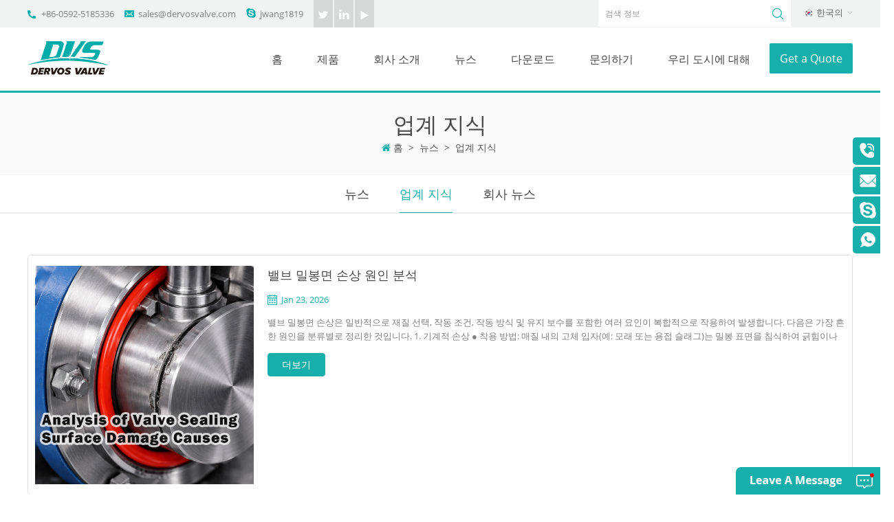

--- FILE ---
content_type: text/html; charset=UTF-8
request_url: https://ko.dvsvalve.com/_nc3
body_size: 18146
content:
<!DOCTYPE html PUBLIC "-//W3C//DTD XHTML 1.0 Transitional//EN" "http://www.w3.org/TR/xhtml1/DTD/xhtml1-transitional.dtd">
<html xmlns="http://www.w3.org/1999/xhtml" lang="ko">
<head>
<meta http-equiv="X-UA-Compatible" content="IE=edge">
<meta name="viewport" content="width=device-width, initial-scale=1, minimum-scale=1">
<meta http-equiv="Content-Type" content="text/html; charset=utf-8" />
<meta http-equiv="X-UA-Compatible" content="IE=edge,Chrome=1" />
<meta http-equiv="X-UA-Compatible" content="IE=9" />
<meta http-equiv="Content-Type" content="text/html; charset=utf-8" />
<title>업계 지식 | 산업용 수동 밸브,전동 액추에이터 밸브,유압 액추에이터 밸브</title>
<meta name="keywords" content="산업용 수동 밸브,전동 액추에이터 밸브,유압 액추에이터 밸브,공압 액추에이터 밸브" />
<meta name="description" content="밸브,광범위한 산업용 수동 밸브,전동 액추에이터 밸브,유압 액추에이터 밸브,프로젝트의 공압 액추에이터 밸브에 대한 더 많은 산업 지식을 얻으십시오." />
        <meta property ="og:site_name" content="DERVOS VALVE CO.,LTD">
    <meta property ="og:url" content="https://ko.dvsvalve.com/_nc3">
    <meta property ="og:title" content="업계 지식 | 산업용 수동 밸브,전동 액추에이터 밸브,유압 액추에이터 밸브"/>
    <meta property="og:type" content="website">
    <meta property ="og:description" content ="밸브,광범위한 산업용 수동 밸브,전동 액추에이터 밸브,유압 액추에이터 밸브,프로젝트의 공압 액추에이터 밸브에 대한 더 많은 산업 지식을 얻으십시오."/>
            <meta property ="og:image" content="https://ko.dvsvalve.com/uploadfile/userimg/d7ba73866ce5a8be451c469e51547ff5.png"/>
        <meta name="twitter:title" content="업계 지식 | 산업용 수동 밸브,전동 액추에이터 밸브,유압 액추에이터 밸브">
    <meta name="twitter:description" content="밸브,광범위한 산업용 수동 밸브,전동 액추에이터 밸브,유압 액추에이터 밸브,프로젝트의 공압 액추에이터 밸브에 대한 더 많은 산업 지식을 얻으십시오.">
    <link rel="canonical" href="https://ko.dvsvalve.com/_nc3">
                    
    <link href="/images/favicon.ico" rel="shortcut icon"  />
<link rel="alternate" hreflang="en" href="https://www.dvsvalve.com/_nc3" />
<link rel="alternate" hreflang="ru" href="https://ru.dvsvalve.com/_nc3" />
<link rel="alternate" hreflang="ar" href="https://ar.dvsvalve.com/_nc3" />
<link rel="alternate" hreflang="ko" href="https://ko.dvsvalve.com/_nc3" />
    <link type="text/css" rel="stylesheet" href="/images/moban.css">
<link rel="stylesheet" type="text/css" href="/template/css/bootstrap.css"/>
<link rel="stylesheet" type="text/css" href="/template/css/font-awesome.min.css"/>
<link rel="stylesheet" type="text/css" href="/template/css/animate.css"/>
<link rel="stylesheet" type="text/css" href="/template/css/meanmenu.min.css" />
<link rel="stylesheet" type="text/css" href="/template/css/style.css"/>

<script type="text/javascript" src="/template/js/jquery.min.js"></script>
<script type="text/javascript" src="/template/js/bootstrap.min.js"></script>
<script type="text/javascript" src="/template/js/bootstrap-touch-slider.js"></script>
<script type="text/javascript" src="/template/js/wow.min.js"></script>
<script type="text/javascript" src="/template/js/mainscript.js"></script>
<script type="text/javascript" src="/template/js/demo.js"></script>
<script  type="text/javascript" src="/template/js/jquery.velocity.min.js"></script>
<script type="text/javascript" src="/template/js/smoothproducts.min.js"></script>
<script type="text/javascript" src="/template/js/slick.js"></script>



<script>
 new WOW().init();
</script>

<!--[if ie9]
<script src="/template/js/html5shiv.min.js"></script>
<script src="/template/js/respond.min.js"></script>
-->


<!--[if IE 8]>
    <script src="https://oss.maxcdn.com/libs/html5shiv/3.7.0/html5shiv.js"></script>
    <script src="https://oss.maxcdn.com/libs/respond./template/js/1.3.0/respond.min.js"></script>
<![endif]-->
<script >
    if( /Android|webOS|iPhone|iPad|iPod|BlackBerry|IEMobile|Opera Mini/i.test(navigator.userAgent) ) {
            $(function () {       
                $('.newm img').attr("style","");
                $(".newm img").attr("width","");
                $(".newm img").attr("height","");     

            })
    }
    
    function enterIn(evt) {
        var evt = evt ? evt : (window.event ? window.event : null);//兼容IE和FF
        if (evt.keyCode == 13) {
            $(".btn_search1").click();
        }
    }
    function enterIn3(evt) {
        var evt = evt ? evt : (window.event ? window.event : null);//兼容IE和FF
        if (evt.keyCode == 13) {
            $(".btn_search3").click();
        }
    }
    $(function () {
    
    //cutstring('.pro_name1',10,'...');

        $(".btn_search1").click(function () { 
            svalue = $("input[name=search_keyword]").val();
            if (svalue) {
                svalue =  svalue.replace(/\s/g,"-");
                window.location.href = "/" + svalue + "_ss";
            } else {
                return '';
            }
        });
        $(".btn_search3").click(function () { 
            svalue = $("input[name=search_keyword1]").val();
            if (svalue) {
                svalue =  svalue.replace(/\s/g,"-");
                window.location.href = "/" + svalue + "_ss";
            } else {
                return '';
            }
        });
        
    });

</script>
<meta name="google-site-verification" content="0RT3MLXUscCY2aHNNdIOkdjwncrceTBz0TfUikeX49s" />
<!-- Facebook Pixel Code -->
<script>
!function(f,b,e,v,n,t,s)
{if(f.fbq)return;n=f.fbq=function(){n.callMethod?
n.callMethod.apply(n,arguments):n.queue.push(arguments)};
if(!f._fbq)f._fbq=n;n.push=n;n.loaded=!0;n.version='2.0';
n.queue=[];t=b.createElement(e);t.async=!0;
t.src=v;s=b.getElementsByTagName(e)[0];
s.parentNode.insertBefore(t,s)}(window, document,'script',
'https://connect.facebook.net/en_US/fbevents.js');
fbq('init', '2015406615280707');
fbq('track', 'PageView');
</script>
<noscript><img height="1" width="1" style="display:none"
src="https://www.facebook.com/tr?id=2015406615280707&ev=PageView&noscript=1"
/></noscript>
<!-- End Facebook Pixel Code -->
<meta name="facebook-domain-verification" content="7kxoffuwk0krq0wq6htbdvr1s1ovgg" />
<!-- Google Tag Manager -->
<script>(function(w,d,s,l,i){w[l]=w[l]||[];w[l].push({'gtm.start':
new Date().getTime(),event:'gtm.js'});var f=d.getElementsByTagName(s)[0],
j=d.createElement(s),dl=l!='dataLayer'?'&l='+l:'';j.async=true;j.src=
'https://www.googletagmanager.com/gtm.js?id='+i+dl;f.parentNode.insertBefore(j,f);
})(window,document,'script','dataLayer','GTM-NZ9MSTM');</script>
<!-- End Google Tag Manager --></head>
<body>
<!-- Google Tag Manager (noscript) -->
<noscript><iframe src="https://www.googletagmanager.com/ns.html?id=GTM-NZ9MSTM"
height="0" width="0" style="display:none;visibility:hidden"></iframe></noscript>
<!-- End Google Tag Manager (noscript) -->
<div class="Mtop">
    <div class="container clearfix">
        <ul class="lxUL">
                        <li class="lx_p"><a rel="nofollow" href="tel:+86-0592-5185336">+86-0592-5185336</a></li>
                                     
            <li class="lx_e"><a rel="nofollow" href="mailto:sales@dervosvalve.com">sales@dervosvalve.com</a></li>
                                     
            <li class="lx_s"><a rel="nofollow" href="skype:jwang1819?chat">jwang1819</a></li>
                    </ul>
        <ul class="top_sns">
              
              
              
            <li><a rel="nofollow" target="_blank" href="https://twitter.com/DervosValve" ><img src="/uploadfile/friendlink/b5552119c986220f41540df12a3c2691.png" alt="t" /></a></li>
              
            <li><a rel="nofollow" target="_blank" href="https://www.linkedin.com/in/dervos-valve/" ><img src="/uploadfile/friendlink/cd581bd23fc3ad626303d4aed913014e.png" alt="in" /></a></li>
              
            <li><a rel="nofollow" target="_blank" href="https://www.youtube.com/channel/UChqtZpXs65iXiFSxYJC0aPA" ><img src="/uploadfile/friendlink/1be9902ddce29b747c2793cba80e9214.png" alt="y" /></a></li>
                                </ul>
        		<dl class="select">
                <dt><img src="/template/images/ko.png" alt="한국의"><p>한국의</p></dt>
                <dd>
                    <ul>
						 
                        <li><a href="https://www.dvsvalve.com/_nc3" title="English"><img src="/template/images/en.png" alt="English"><p>English</p></a></li>
						  
                        <li><a href="https://ru.dvsvalve.com/_nc3" title="русский"><img src="/template/images/ru.png" alt="русский"><p>русский</p></a></li>
						  
                        <li><a href="https://ar.dvsvalve.com/_nc3" title="العربية"><img src="/template/images/ar.png" alt="العربية"><p>العربية</p></a></li>
						 <!--						 <li><a href="#"><img src="/template/images/cn.png" alt="" /><p>简体中文</p></a></li>-->
                    </ul>
                </dd>
            </dl>

                <div class="search_box">
            <div class="attr-nav">
                <a class="search" rel="nofollow"  href="#"><i></i></a>
            </div>
            <div class="top-search clearfix">
                <div class="input-group">
                    <h4>무엇을 찾고 있습니까?</h4>
                    <div class="header_search clearfix">
                    <input name="search_keyword" onkeydown="javascript:enterIn(event);" type="text" class="form-control" placeholder="검색 정보">
                    <input type="submit" class="search_btn btn_search1" value="">
                    </div>
                    <span class="input-group-addon close-search"><i class="fa fa-times"></i></span>
                </div>
            </div>
        </div>
    </div>
</div>
<header class="large">

    <div class="header clearfix">
        <div class="container">
            <div class="row">
                <div id="logo">
                                                            <a href="/" ><img src="/uploadfile/userimg/d7ba73866ce5a8be451c469e51547ff5.png" alt="DERVOS VALVE CO.,LTD" /></a>
                                                        </div>
                <div class="mobile-menu-area hidden-md hidden-lg">
                    <div class="container">
                        <div class="col-md-12">
                            <div class="mobile-menu">
                                <nav id="mobile-menu">
                                    <ul>
                                        <li><a href="/">홈</a></li>
                                        <li><a href="/products">제품</a>
                                            <ul class="vmegamenu">
                                                                                                                                                <li><a href="/ball-valve_c1" title="볼 밸브" >볼 밸브</a>
                                                                                                        <ul class="vmegamenu">
                                                                                                                                                                        <li><a href="/trunnion-mounted-ball-valve_c20" title="트러 니언 장착 볼 밸브">트러 니언 장착 볼 밸브</a></li>
                                                                                                                                                                                                                                <li><a href="/floating-ball-valve_c21" title="플로팅 볼 밸브">플로팅 볼 밸브</a></li>
                                                                                                                                                                                                                                <li><a href="/fully-welded-ball-valve_c22" title="완전 용접 된 볼 밸브">완전 용접 된 볼 밸브</a></li>
                                                                                                                                                                                                                                <li><a href="/cryogenic-ball-valve_c23" title="극저온 볼 밸브">극저온 볼 밸브</a></li>
                                                                                                                                                                                                                                <li><a href="/multi-way-ball-valve_c24" title="다 방향 볼 밸브">다 방향 볼 밸브</a></li>
                                                                                                                                                                                                                                <li><a href="/top-entry-ball-valve_c25" title="상단 엔트리 볼 밸브">상단 엔트리 볼 밸브</a></li>
                                                                                                                                                                                                                                <li><a href="/lining-ball-valve_c46" title="라이닝 볼 밸브">라이닝 볼 밸브</a></li>
                                                                                                                                                                    </ul>
                                                                                                    </li>
                                                                                                                                                                                                <li><a href="/gate-valve_c2" title="게이트 밸브" >게이트 밸브</a>
                                                                                                        <ul class="vmegamenu">
                                                                                                                                                                        <li><a href="/cast-steel-gate-valve_c17" title="캐스트 스틸 게이트 밸브">캐스트 스틸 게이트 밸브</a></li>
                                                                                                                                                                                                                                <li><a href="/forged-steel-gate-valve_c11" title="단조 스틸 게이트 밸브">단조 스틸 게이트 밸브</a></li>
                                                                                                                                                                                                                                <li><a href="/cast-iron-gate-valve_c12" title="주철 게이트 밸브">주철 게이트 밸브</a></li>
                                                                                                                                                                                                                                <li><a href="/stainless-steel-gate-valve_c52" title="스테인리스 스틸 게이트 밸브">스테인리스 스틸 게이트 밸브</a></li>
                                                                                                                                                                                                                                <li><a href="/alloy-steel-gate-valve_c53" title="합금강 게이트 밸브">합금강 게이트 밸브</a></li>
                                                                                                                                                                                                                                <li><a href="/knife-gate-valve_c18" title="나이프 게이트 밸브">나이프 게이트 밸브</a></li>
                                                                                                                                                                                                                                <li><a href="/through-conduit-gate-valve_c13" title="도관 게이트 밸브를 통해">도관 게이트 밸브를 통해</a></li>
                                                                                                                                                                                                                                <li><a href="/wellhead-gate-valve_c15" title="원천 게이트 밸브">원천 게이트 밸브</a></li>
                                                                                                                                                                                                                                <li><a href="/cryogenic-gate-valve_c14" title="극저온 게이트 밸브">극저온 게이트 밸브</a></li>
                                                                                                                                                                                                                                <li><a href="/pressure-seal-gate-valve_c16" title="압력 씰 게이트 밸브">압력 씰 게이트 밸브</a></li>
                                                                                                                                                                                                                                <li><a href="/ductile-iron-gate-valve_c47" title="연성 철 게이트 밸브">연성 철 게이트 밸브</a></li>
                                                                                                                                                                    </ul>
                                                                                                    </li>
                                                                                                                                                                                                <li><a href="/globe-valve_c3" title="글로브 밸브" >글로브 밸브</a>
                                                                                                        <ul class="vmegamenu">
                                                                                                                                                                        <li><a href="/cast-steel-globe-valve_c26" title="캐스트 스틸 글로브 밸브">캐스트 스틸 글로브 밸브</a></li>
                                                                                                                                                                                                                                <li><a href="/forged-steel-globe-valve_c27" title="단조 스틸 글로브 밸브">단조 스틸 글로브 밸브</a></li>
                                                                                                                                                                                                                                <li><a href="/stainless-steel-globe-valve_c50" title="스테인리스 스틸 글로브 밸브">스테인리스 스틸 글로브 밸브</a></li>
                                                                                                                                                                                                                                                                                                                                                <li><a href="/pressure-sealed-globe-valve_c28" title="압력 밀봉 글로브 밸브">압력 밀봉 글로브 밸브</a></li>
                                                                                                                                                                                                                                <li><a href="/bellow-seal-globe-valve_c29" title="벨로 씰 글로브 밸브">벨로 씰 글로브 밸브</a></li>
                                                                                                                                                                                                                                <li><a href="/y-type-globe-valve_c30" title="y 타입 글로브 밸브">y 타입 글로브 밸브</a></li>
                                                                                                                                                                                                                                <li><a href="/angle-type-globe-valve_c31" title="앵글 타입 글로브 밸브">앵글 타입 글로브 밸브</a></li>
                                                                                                                                                                    </ul>
                                                                                                    </li>
                                                                                                                                                                                                <li><a href="/check-valve_c4" title="체크 밸브" >체크 밸브</a>
                                                                                                        <ul class="vmegamenu">
                                                                                                                                                                        <li><a href="/swing-check-valve_c32" title="스윙 체크 밸브">스윙 체크 밸브</a></li>
                                                                                                                                                                                                                                <li><a href="/wafer-check-valve_c33" title="웨이퍼 체크 밸브">웨이퍼 체크 밸브</a></li>
                                                                                                                                                                                                                                <li><a href="/lift-check-valve_c34" title="리프트 체크 밸브">리프트 체크 밸브</a></li>
                                                                                                                                                                                                                                <li><a href="/tilting-disc-check-valve_c35" title="틸팅 디스크 체크 밸브">틸팅 디스크 체크 밸브</a></li>
                                                                                                                                                                                                                                <li><a href="/axial-flow-check-valve_c49" title="축류 체크 밸브">축류 체크 밸브</a></li>
                                                                                                                                                                    </ul>
                                                                                                    </li>
                                                                                                                                                                                                <li><a href="/butterfly-valve_c5" title="나비 형 밸브" >나비 형 밸브</a>
                                                                                                        <ul class="vmegamenu">
                                                                                                                                                                        <li><a href="/eccentric-butterfly-valve_c36" title="편심 버터 플라이 밸브">편심 버터 플라이 밸브</a></li>
                                                                                                                                                                                                                                <li><a href="/concentric-butterfly-valve_c37" title="동심원 버터 플라이 밸브">동심원 버터 플라이 밸브</a></li>
                                                                                                                                                                                                                                <li><a href="/high-performance-butterfly-valve_c38" title="고성능 버터 플라이 밸브">고성능 버터 플라이 밸브</a></li>
                                                                                                                                                                                                                                <li><a href="/lined-butterfly-valve_c39" title="줄 지어 버터 플라이 밸브">줄 지어 버터 플라이 밸브</a></li>
                                                                                                                                                                    </ul>
                                                                                                    </li>
                                                                                                                                                                                                <li><a href="/plug-valve_c6" title="플러그 밸브" >플러그 밸브</a>
                                                                                                        <ul class="vmegamenu">
                                                                                                                                                                        <li><a href="/lubricated-plug-valve_c40" title="윤활 플러그 밸브">윤활 플러그 밸브</a></li>
                                                                                                                                                                                                                                <li><a href="/sleeved-plug-valve_c41" title="슬리브 플러그 밸브">슬리브 플러그 밸브</a></li>
                                                                                                                                                                                                                                <li><a href="/multi-way-plug-valve_c42" title="다 방향 플러그 밸브">다 방향 플러그 밸브</a></li>
                                                                                                                                                                                                                                <li><a href="/double-sealed-track-plug-valve_c48" title="이중 밀봉 트랙 플러그 밸브">이중 밀봉 트랙 플러그 밸브</a></li>
                                                                                                                                                                    </ul>
                                                                                                    </li>
                                                                                                                                                                                                <li><a href="/other-valve_c19" title="다른 밸브" >다른 밸브</a>
                                                                                                    </li>
                                                                                                                                                                                                <li><a href="/strainer_c8" title="거르는 사람" >거르는 사람</a>
                                                                                                    </li>
                                                                                                                                                                                                <li><a href="/line-blind-valve_c44" title="라인 블라인드 밸브" >라인 블라인드 밸브</a>
                                                                                                    </li>
                                                                                                                                                                                                <li><a href="/corrosion-resistant-valve_c45" title="부식 방지 밸브" >부식 방지 밸브</a>
                                                                                                    </li>
                                                                                                                                                                                                <li><a href="/application-case_c54" title="적용 사례" >적용 사례</a>
                                                                                                    </li>
                                                                                                                                                                                                                                            </ul>
                                        </li>
                                                                                <li><a href="/about-us_d1">회사 소개
        </a>
                                                                                          <ul class="vmegamenu">
                                                                                                <li><a href="/about-dervos-america_d14" title="Dervos America 소개">Dervos America 소개</a></li>
                                                                                                <li><a href="/quality-control_d7" title="품질 관리">품질 관리</a></li>
                                                                                                <li><a href="/marketing-center_d8" title="마케팅 센터">마케팅 센터</a></li>
                                                                                                <li><a href="/ball-valve-manufacturing-center_d9" title="제조 센터">제조 센터</a></li>
                                                                                                <li><a href="/ggc-strainer-manufacturing-center_d13" title="GGC&amp;스트레이너 제조센터
        ">GGC&amp;스트레이너 제조센터
        </a></li>
                                                                                                <li><a href="/integration-center_d10" title="통합 센터">통합 센터</a></li>
                                                                                                <li><a href="/supply-chain-management-center_d11" title="공급망 관리 센터">공급망 관리 센터</a></li>
                                                                                            </ul>
                                                                                    </li>
                                                                                <li><a  href="/news_nc1">뉴스</a>
                                                                                        <ul class="vmegamenu">
                                                                                                <li><a href="/_nc3">업계 지식</a></li>
                                                                                                <li><a href="/_nc7">회사 뉴스</a></li>
                                                                                            </ul>
                                                                                    </li>
                                                                                <li><a  target="_blank" href="/category/downloads/1">다운로드</a>
                                                                                        <!--<ul class="vmegamenu">                  
                                                 
                                                <li> <a href="/category/downloads/4"><i class="fa fa-caret-right"></i>다운로드</a></li>
                                                              
                                            </ul>-->
                                                                                    </li>
                                                                                <li><a  href="/contact-us_d2">문의하기</a>
                                                                                    </li>
                                                                                <li><a href="/about-our-city_d5">우리 도시에 대해</a>
                                                                                    </li>
                                    </ul>	
                                </nav>
                            </div>
                        </div>
                    </div>
                </div>
                <a class="top_get" href="/contact-us_d2">Get a Quote</a>
                <div class="mainmenu-area">
                    <div class="mainmenu-left visible-lg visible-md">
                        <div class="mainmenu">
                            <nav>
                                <ul>
                                    <li  ><a href="/">홈</a></li>
                                    <li class="product_vmegamenu  "><a href="/products">제품</a>
                                        <ul class="row">
                                            <li class="col-sm-12">
                                                <ul class="nav_list clearfix">
                                                                                                                                                            <li class="col-sm-2">
                                                        <h4><a href="/ball-valve_c1" title="볼 밸브">볼 밸브</a></h4>
                                                                                                                <div>
                                                                                                                                                                                    <p><a class="vgema-title" href="/trunnion-mounted-ball-valve_c20" title="트러 니언 장착 볼 밸브">트러 니언 장착 볼 밸브</a></p>
                                                                                                                                                                                                                                                <p><a class="vgema-title" href="/floating-ball-valve_c21" title="플로팅 볼 밸브">플로팅 볼 밸브</a></p>
                                                                                                                                                                                                                                                <p><a class="vgema-title" href="/fully-welded-ball-valve_c22" title="완전 용접 된 볼 밸브">완전 용접 된 볼 밸브</a></p>
                                                                                                                                                                                                                                                <p><a class="vgema-title" href="/cryogenic-ball-valve_c23" title="극저온 볼 밸브">극저온 볼 밸브</a></p>
                                                                                                                                                                                                                                                <p><a class="vgema-title" href="/multi-way-ball-valve_c24" title="다 방향 볼 밸브">다 방향 볼 밸브</a></p>
                                                                                                                                                                                                                                                <p><a class="vgema-title" href="/top-entry-ball-valve_c25" title="상단 엔트리 볼 밸브">상단 엔트리 볼 밸브</a></p>
                                                                                                                                                                                                                                                <p><a class="vgema-title" href="/lining-ball-valve_c46" title="라이닝 볼 밸브">라이닝 볼 밸브</a></p>
                                                                                                                                                                                </div>	
                                                                                                            </li>
                                                                                                                                                                                                                <li class="col-sm-2">
                                                        <h4><a href="/gate-valve_c2" title="게이트 밸브">게이트 밸브</a></h4>
                                                                                                                <div>
                                                                                                                                                                                    <p><a class="vgema-title" href="/cast-steel-gate-valve_c17" title="캐스트 스틸 게이트 밸브">캐스트 스틸 게이트 밸브</a></p>
                                                                                                                                                                                                                                                <p><a class="vgema-title" href="/forged-steel-gate-valve_c11" title="단조 스틸 게이트 밸브">단조 스틸 게이트 밸브</a></p>
                                                                                                                                                                                                                                                <p><a class="vgema-title" href="/cast-iron-gate-valve_c12" title="주철 게이트 밸브">주철 게이트 밸브</a></p>
                                                                                                                                                                                                                                                <p><a class="vgema-title" href="/stainless-steel-gate-valve_c52" title="스테인리스 스틸 게이트 밸브">스테인리스 스틸 게이트 밸브</a></p>
                                                                                                                                                                                                                                                <p><a class="vgema-title" href="/alloy-steel-gate-valve_c53" title="합금강 게이트 밸브">합금강 게이트 밸브</a></p>
                                                                                                                                                                                                                                                <p><a class="vgema-title" href="/knife-gate-valve_c18" title="나이프 게이트 밸브">나이프 게이트 밸브</a></p>
                                                                                                                                                                                                                                                <p><a class="vgema-title" href="/through-conduit-gate-valve_c13" title="도관 게이트 밸브를 통해">도관 게이트 밸브를 통해</a></p>
                                                                                                                                                                                                                                                <p><a class="vgema-title" href="/wellhead-gate-valve_c15" title="원천 게이트 밸브">원천 게이트 밸브</a></p>
                                                                                                                                                                                                                                                <p><a class="vgema-title" href="/cryogenic-gate-valve_c14" title="극저온 게이트 밸브">극저온 게이트 밸브</a></p>
                                                                                                                                                                                                                                                <p><a class="vgema-title" href="/pressure-seal-gate-valve_c16" title="압력 씰 게이트 밸브">압력 씰 게이트 밸브</a></p>
                                                                                                                                                                                                                                                <p><a class="vgema-title" href="/ductile-iron-gate-valve_c47" title="연성 철 게이트 밸브">연성 철 게이트 밸브</a></p>
                                                                                                                                                                                </div>	
                                                                                                            </li>
                                                                                                                                                                                                                <li class="col-sm-2">
                                                        <h4><a href="/globe-valve_c3" title="글로브 밸브">글로브 밸브</a></h4>
                                                                                                                <div>
                                                                                                                                                                                    <p><a class="vgema-title" href="/cast-steel-globe-valve_c26" title="캐스트 스틸 글로브 밸브">캐스트 스틸 글로브 밸브</a></p>
                                                                                                                                                                                                                                                <p><a class="vgema-title" href="/forged-steel-globe-valve_c27" title="단조 스틸 글로브 밸브">단조 스틸 글로브 밸브</a></p>
                                                                                                                                                                                                                                                <p><a class="vgema-title" href="/stainless-steel-globe-valve_c50" title="스테인리스 스틸 글로브 밸브">스테인리스 스틸 글로브 밸브</a></p>
                                                                                                                                                                                                                                                                                                                                                                        <p><a class="vgema-title" href="/pressure-sealed-globe-valve_c28" title="압력 밀봉 글로브 밸브">압력 밀봉 글로브 밸브</a></p>
                                                                                                                                                                                                                                                <p><a class="vgema-title" href="/bellow-seal-globe-valve_c29" title="벨로 씰 글로브 밸브">벨로 씰 글로브 밸브</a></p>
                                                                                                                                                                                                                                                <p><a class="vgema-title" href="/y-type-globe-valve_c30" title="y 타입 글로브 밸브">y 타입 글로브 밸브</a></p>
                                                                                                                                                                                                                                                <p><a class="vgema-title" href="/angle-type-globe-valve_c31" title="앵글 타입 글로브 밸브">앵글 타입 글로브 밸브</a></p>
                                                                                                                                                                                </div>	
                                                                                                            </li>
                                                                                                                                                                                                                <li class="col-sm-2">
                                                        <h4><a href="/check-valve_c4" title="체크 밸브">체크 밸브</a></h4>
                                                                                                                <div>
                                                                                                                                                                                    <p><a class="vgema-title" href="/swing-check-valve_c32" title="스윙 체크 밸브">스윙 체크 밸브</a></p>
                                                                                                                                                                                                                                                <p><a class="vgema-title" href="/wafer-check-valve_c33" title="웨이퍼 체크 밸브">웨이퍼 체크 밸브</a></p>
                                                                                                                                                                                                                                                <p><a class="vgema-title" href="/lift-check-valve_c34" title="리프트 체크 밸브">리프트 체크 밸브</a></p>
                                                                                                                                                                                                                                                <p><a class="vgema-title" href="/tilting-disc-check-valve_c35" title="틸팅 디스크 체크 밸브">틸팅 디스크 체크 밸브</a></p>
                                                                                                                                                                                                                                                <p><a class="vgema-title" href="/axial-flow-check-valve_c49" title="축류 체크 밸브">축류 체크 밸브</a></p>
                                                                                                                                                                                </div>	
                                                                                                            </li>
                                                                                                                                                                                                                <li class="col-sm-2">
                                                        <h4><a href="/butterfly-valve_c5" title="나비 형 밸브">나비 형 밸브</a></h4>
                                                                                                                <div>
                                                                                                                                                                                    <p><a class="vgema-title" href="/eccentric-butterfly-valve_c36" title="편심 버터 플라이 밸브">편심 버터 플라이 밸브</a></p>
                                                                                                                                                                                                                                                <p><a class="vgema-title" href="/concentric-butterfly-valve_c37" title="동심원 버터 플라이 밸브">동심원 버터 플라이 밸브</a></p>
                                                                                                                                                                                                                                                <p><a class="vgema-title" href="/high-performance-butterfly-valve_c38" title="고성능 버터 플라이 밸브">고성능 버터 플라이 밸브</a></p>
                                                                                                                                                                                                                                                <p><a class="vgema-title" href="/lined-butterfly-valve_c39" title="줄 지어 버터 플라이 밸브">줄 지어 버터 플라이 밸브</a></p>
                                                                                                                                                                                </div>	
                                                                                                            </li>
                                                                                                                                                                                                                <li class="col-sm-2">
                                                        <h4><a href="/plug-valve_c6" title="플러그 밸브">플러그 밸브</a></h4>
                                                                                                                <div>
                                                                                                                                                                                    <p><a class="vgema-title" href="/lubricated-plug-valve_c40" title="윤활 플러그 밸브">윤활 플러그 밸브</a></p>
                                                                                                                                                                                                                                                <p><a class="vgema-title" href="/sleeved-plug-valve_c41" title="슬리브 플러그 밸브">슬리브 플러그 밸브</a></p>
                                                                                                                                                                                                                                                <p><a class="vgema-title" href="/multi-way-plug-valve_c42" title="다 방향 플러그 밸브">다 방향 플러그 밸브</a></p>
                                                                                                                                                                                                                                                <p><a class="vgema-title" href="/double-sealed-track-plug-valve_c48" title="이중 밀봉 트랙 플러그 밸브">이중 밀봉 트랙 플러그 밸브</a></p>
                                                                                                                                                                                </div>	
                                                                                                            </li>
                                                                                                                                                                                                                <li class="col-sm-2">
                                                        <h4><a href="/other-valve_c19" title="다른 밸브">다른 밸브</a></h4>
                                                                                                            </li>
                                                                                                                                                                                                                <li class="col-sm-2">
                                                        <h4><a href="/strainer_c8" title="거르는 사람">거르는 사람</a></h4>
                                                                                                            </li>
                                                                                                                                                                                                                <li class="col-sm-2">
                                                        <h4><a href="/line-blind-valve_c44" title="라인 블라인드 밸브">라인 블라인드 밸브</a></h4>
                                                                                                            </li>
                                                                                                                                                                                                                <li class="col-sm-2">
                                                        <h4><a href="/corrosion-resistant-valve_c45" title="부식 방지 밸브">부식 방지 밸브</a></h4>
                                                                                                            </li>
                                                                                                                                                                                                                <li class="col-sm-2">
                                                        <h4><a href="/application-case_c54" title="적용 사례">적용 사례</a></h4>
                                                                                                            </li>
                                                                                                                                                                                                                                                                </ul>
                                            </li>
                                        </ul>
                                    </li>
                                                                        <li ><a href="/about-us_d1">회사 소개
        </a>
                                                                                <ul class="vmegamenu">
                                                                                        <li><a href="/about-dervos-america_d14" title="Dervos America 소개">Dervos America 소개</a></li>
                                                                                        <li><a href="/quality-control_d7" title="품질 관리">품질 관리</a></li>
                                                                                        <li><a href="/marketing-center_d8" title="마케팅 센터">마케팅 센터</a></li>
                                                                                        <li><a href="/ball-valve-manufacturing-center_d9" title="제조 센터">제조 센터</a></li>
                                                                                        <li><a href="/ggc-strainer-manufacturing-center_d13" title="GGC&amp;스트레이너 제조센터
        ">GGC&amp;스트레이너 제조센터
        </a></li>
                                                                                        <li><a href="/integration-center_d10" title="통합 센터">통합 센터</a></li>
                                                                                        <li><a href="/supply-chain-management-center_d11" title="공급망 관리 센터">공급망 관리 센터</a></li>
                                                                                    </ul>
                                                                            </li>
                                                                        <li ><a  href="/news_nc1">뉴스</a>
                                                                                <ul class="vmegamenu">
                                                                                        <li><a href="/_nc3">업계 지식</a></li>
                                                                                        <li><a href="/_nc7">회사 뉴스</a></li>
                                                                                    </ul>
                                                                            </li>
                                                                        <li  ><a href="/category/downloads/1">다운로드</a>
                                                                                <!--<ul class="vmegamenu">                  
                                             
                                            <li> <a href="/category/downloads/4"><i class="fa fa-caret-right"></i>다운로드</a></li>
                                                          
                                        </ul>-->
                                                                            </li>
                                                                        <li ><a  href="/contact-us_d2">문의하기</a>
                                                                            </li>
                                                                        <li ><a href="/about-our-city_d5">우리 도시에 대해</a>
                                                                            </li>
                                                                                                                                                                                                                    </ul>
                            </nav>
                        </div>
                    </div>
                </div>    
            </div>
        </div>
    </div>
</header>
<div class="Mheight"></div>


<div class="page_banner">
    </div>
<div class="main_biaozhuh">
    <div class="container">
        <div class="row">
            <div class="title_box">
                <em>업계 지식</em>
            </div>
            <ul class="clearfix">
                <li><i  class="fa fa-home"></i><a href="/">홈</a></li>
                                                <li>></li>
                <li><h2><a href="/news_nc1">뉴스</a></h2></li>
                                <li>></li>
                <li><h2><a href="/industry-knowledge_nc3">업계 지식</a></h2></li>
                                                
            </ul>
        </div>
    </div>	
</div>
    
<div class="bbox">
    <ul>
        <li ><a href="/news_nc1">뉴스</a></li>
                <li class="active"><a  href="/_nc3">업계 지식</a></li>
                <li ><a  href="/_nc7">회사 뉴스</a></li>
            </ul>
</div>
<div class="n_main">
    <div class="container clearfix">
        <div class="n_right">
            <div class="clearfix">
            	<div class="row">
                    <ul class="news clearfix">
                                                                        <li class="clearfix">
                            <div class="image">
                                <a href="/analysis-of-valve-sealing-surface-damage-causes_n351" title="밸브 밀봉면 손상 원인 분석"></a>
                                <img src="/uploadfile/news/16cd909e13b0ac2cdca02ed7bcfa0f86.jpg" alt="밸브 밀봉면 손상 원인 분석">
                            </div>
                            <div class="main">
                                <a class="title" href="/analysis-of-valve-sealing-surface-damage-causes_n351" title="밸브 밀봉면 손상 원인 분석">밸브 밀봉면 손상 원인 분석</a>
                                                                <span class="date">Jan 23, 2026</span>
                                                                <div class="text">밸브 밀봉면 손상은 일반적으로 재질 선택, 작동 조건, 작동 방식 및 유지 보수를 포함한 여러 요인이 복합적으로 작용하여 발생합니다. 다음은 가장 흔한 원인을 분류별로 정리한 것입니다. 1. 기계적 손상 ● 착용 방법: 매질 내의 고체 입자(예: 모래 또는 용접 슬래그)는 밀봉 표면을 침식하여 긁힘이나 홈을 발생시킵니다. ● 마모성 긁힘 : 밀봉면의 상대적인 움직임으로 인한 마찰 마모 판막 특히 금속 대 금속 밀봉 쌍에서 개폐 과정. ● 충격 손상: 고속 유체 충돌 또는 밸브의 급속한 개폐로 인해 밀봉면이 변형되어 충격 하중이 발생합니다. 2. 화학적 부식 ● 매체 부식: 산성, 알칼리성 또는 산화성 매체는 밀봉 표면 재질을 직접 공격하며, 예를 들어 H₂S 또는 염화 이온으로 인한 금속 부식이 발생할 수 있습니다. ● 전기화학적 부식 : 서로 다른 금속으로 만들어진 밀봉재가 전해액에 노출되면 전기화학 전지 형성으로 인해 갈바닉 부식이 발생할 수 있습니다. ● 침식-부식: 부식성 매체와 고속 유동의 복합적인 영향으로 밀봉 표면의 재료 손실이 가속화됩니다. 3. 열 손상 ●열피로: 잦은 온도 변화는 밀봉면의 반복적인 열팽창과 수축을 유발하여 균열이나 변형을 초래합니다. ●고온 산화: 고온에서는 밀봉 표면이 산화, 경화 또는 연소될 수 있으며, 이는 증기 밸브에서 흔히 관찰되는 현상입니다. ●열충격: 갑작스러운 고온 또는 저온 환경에 노출되면, 예를 들어 급격한 결로 현상이나 차가운 매체의 유입 시 밀봉 표면에 균열이 발생할 수 있습니다. 4. 부적절한 설치 및 작동 ●설치 정렬 불량: 밸브 설치가 잘못되었거나 배관에 과도한 응력이 가해지면 밀봉면에 불균형적인 하중이 가해질 수 있습니다. ●과도한 조임: 밸브 스템이나 볼트에 과도한 예압이 가해지면, 특히 소프트 시트 밸브나 소프트 씰링 가스켓의 경우 밀봉면이 찌그러지거나 변형될 수 있습니다. ●조작성: 급격한 개폐 또는 과도한 작동력은 밀봉 표면에 충격 손상을 일으킬 수 있습니다. 5. 재료 결함 ●부적절한 재료 선택: 밀봉 표면 재질은 공정 매체, 고온 또는 마모에 대한 저항성이 충분하지 않습니다. 예를 들어 산성 환경에서 탄소강을 사용하는 경우가 그렇습니다. ●제조 결함: 기공, 슬래그 혼입 또는 부적절한 열처리 등 경화 표면층이나 덧씌우기 층의 결함은 내마모성과 전반적인 밀봉 성능을 저하시킵니다. 6. 비정상 작동 조건 ●캐비테이션/플래싱: 유체 내 압력 변동으로 인해 증기 기포가 발생하고, 이 기포가 붕괴되어 밀봉 표면에 충돌하는 현상이 흔히 관찰�</div>
                                <a href="/analysis-of-valve-sealing-surface-damage-causes_n351" title="밸브 밀봉면 손상 원인 분석" class="read_more">더보기</a>
                            </div>
                        </li>
                                                <li class="clearfix">
                            <div class="image">
                                <a href="/troubleshooting-guide-for-valve-vibration-and-noise_n349" title="밸브 진동 및 소음 문제 해결 가이드"></a>
                                <img src="/uploadfile/news/aaca624a47c7e08e8f17ed1010666a99.png" alt="밸브 진동 및 소음 문제 해결 가이드">
                            </div>
                            <div class="main">
                                <a class="title" href="/troubleshooting-guide-for-valve-vibration-and-noise_n349" title="밸브 진동 및 소음 문제 해결 가이드">밸브 진동 및 소음 문제 해결 가이드</a>
                                                                <span class="date">Jan 06, 2026</span>
                                                                <div class="text">이러한 증상은 일반적으로 체액 상태의 불일치를 나타냅니다. valve selection, or system configuration. If left unaddressed over prolonged operation, they can accelerate valve wear and pose safety risks. Based on field experience, this article outlines the common causes of valve vibration and noise and provides practical guidance for troubleshooting. 1. Basic Manifestations of Valve Vibration and Noise Valve vibration usually appears as noticeable oscillations of the valve body, stem, or connected piping. Noise may present as humming, whistling, or banging sounds. These phenomena often occur simultaneously and are primarily related to the following factors: ● Abnormal flow velocity or pressure differential ● Unstable internal forces within the valve ● Mismatch between actual operating conditions and valve design 2. Common Causes Analysis 1. Excessive Flow Velocity or Pressure Differential When the fluid passes through the throttling section of a valve at high speed, strong turbulence and pressure fluctuations are likely to occur, causing periodic impact on internal components. This issue is particularly pronounced when using standard globe valve s or ball valves under regulating conditions. Typical manifestations include: ● Noise increases as the valve opening decreases ● Vibration intensifies under high-pressure-drop conditions 2. Improper Valve Selection Incorrect valve selection is a common root cause of vibration, such as: ● Using on/off valves for prolonged throttling ● Oversized valve operating at small openings for extended periods ● Insufficient pressure rating or structural rigidity of the valve These conditions can cause unstable movement of the valve plug or ball, resulting in vibration and noise. 3. Loose or Worn Internal Components After long-term operation, the following issues are commonly observed: ● Wear of valve plugs or discs ● Increased clearance between the stem and guiding parts ● Loosened fasteners Non-design clearances amplify fluid impact, leading to persistent noise. If vibration is accompanied by metallic knocking sounds, the condition of internal components should be checked as a priority. 4. Cavitation or Flashing In liquid service, cavitation or flashing occurs when local pressure drops below the saturation vapor pressure. Bubble collapse in high-pressure regions impacts internal components, often accompanied by noise and vibration. Typical signs include: ● Sand- or gravel-like scraping sounds ● Rapid wear of internal components ● Significant pressure fluctuations 5. Insufficient Piping Support or System Resonance Some vibrations are not directly caused by the valve. When upstream or downstream piping lacks adequate support, or when the piping structure resonates near the fluid pulsation frequency, system resonance may occur, amplifying existing vibrations. 3. On-Site Troubleshooting Approach It is recommended to follow the sequence below when troubleshooting: ● Verify whether the pressure, flow rate, and fluid are within the design limits ● Che...</div>
                                <a href="/troubleshooting-guide-for-valve-vibration-and-noise_n349" title="밸브 진동 및 소음 문제 해결 가이드" class="read_more">더보기</a>
                            </div>
                        </li>
                                                <li class="clearfix">
                            <div class="image">
                                <a href="/fire-safe-ball-valves-explained-when-do-you-really-need-one_n348" title="내화성 볼 밸브 설명: 언제 정말 필요할까요?"></a>
                                <img src="/uploadfile/news/11440328f74094723d27b8b130a3077c.png" alt="내화성 볼 밸브 설명: 언제 정말 필요할까요?">
                            </div>
                            <div class="main">
                                <a class="title" href="/fire-safe-ball-valves-explained-when-do-you-really-need-one_n348" title="내화성 볼 밸브 설명: 언제 정말 필요할까요?">내화성 볼 밸브 설명: 언제 정말 필요할까요?</a>
                                                                <span class="date">Dec 29, 2025</span>
                                                                <div class="text">산업용 배관 시스템에서 안전은 항상 최우선 사항입니다. 화재 안전 볼 밸브 내화 볼 밸브는 고온이나 화재 상황에서도 밀봉을 유지하고 누출을 방지하도록 설계된 특수 볼 밸브입니다. 일반 볼 밸브와 외관은 비슷하지만 구조와 기능은 상당히 다릅니다. 이 글에서는 내화 볼 밸브의 작동 원리, 적용 시나리오 및 선택 지침에 대해 자세히 분석합니다. 1. 내화성 볼 밸브 소개 내화성 볼 밸브는 화재 또는 극한의 고온 환경에 맞게 설계되었습니다. 핵심 특징은 화재나 고온과 같은 극한 상황에서도 볼과 시트 사이의 금속 대 금속 밀봉 접촉을 유지할 수 있다는 점입니다. 판막 시트 또는 밀봉 요소가 고온에 의해 손상되어 매체의 누출을 방지합니다. 특징: ● 고온 밀봉 보호 기능: 연질 밀봉재가 녹거나 타더라도 금속 밀봉은 계속해서 제 기능을 합니다. ● 국제 표준 준수: 일반적인 표준으로는 API 607 및 ISO 10497이 있습니다. ● 높은 내구성: 열악한 작동 환경 및 가연성 또는 폭발성 매체에 적합합니다. 작동 원리: 정상 온도에서는 부드러운 밸브 시트가 누출을 완전히 방지합니다. 온도가 부드러운 씰의 파손 지점까지 상승하면 스프링 또는 예압 메커니즘이 볼을 금속 시트에 밀착시켜 금속 대 금속 밀봉을 구현하고 고온 또는 화재 상황에서도 유체 누출을 방지합니다. 2. 내화 볼 밸브의 적용 시나리오 ● 석유화학 및 천연가스: 가연성 또는 폭발성 물질을 운반하는 파이프라인에는 화재 안전 금고가 필요합니다. 볼 밸브 밸브를 통해 화재가 확산되는 것을 효과적으로 방지할 수 있습니다. ● 고온 공정 시스템: 증기, 고온 오일 또는 고온 가스 파이프라인에서 연질 밀봉재가 열로 인해 손상되더라도 금속 밀봉재는 시스템 안전을 보장합니다. ● 높은 안전 요구사항이 요구되는 응용 분야: 정유 공장, 화학 공장, 해양 플랫폼과 같이 안전 기준이 엄격한 시설에서는 내화성 볼 밸브를 사용하면 누출 위험을 줄이는 데 도움이 됩니다. 3. 내화 볼 밸브와 일반 볼 밸브의 차이점 ● 밀봉 재질: 일반적인 볼 밸브는 밀봉을 위해 PTFE 또는 기타 유연한 재질을 사용하는데, 이러한 재질은 고온에서 손상될 수 있습니다. 내화 볼 밸브는 이러한 연질 밀봉재가 제 기능을 하지 못할 경우 금속 대 금속 밀봉을 적용합니다. ● 설계 기준: 내화 볼 밸브는 API 607과 같은 내화 시험 기준을 준수해야 하지만, 일반 볼 밸브는 이러한 요구 사항이 없습니다. ● 적용 작동 조건: 내화 볼 밸브는 주로 고온, 고압 또는 가연성/폭발성 유체에 사용됩니다. 일반 볼 밸브는 일반적인 저압</div>
                                <a href="/fire-safe-ball-valves-explained-when-do-you-really-need-one_n348" title="내화성 볼 밸브 설명: 언제 정말 필요할까요?" class="read_more">더보기</a>
                            </div>
                        </li>
                                                <li class="clearfix">
                            <div class="image">
                                <a href="/what-are-the-differences-between-globe-valves-and-gate-valves_n346" title="글로브 밸브와 게이트 밸브의 차이점은 무엇인가요?"></a>
                                <img src="/uploadfile/news/53e050ae1760bf497b76266fe898c95e.jpg" alt="글로브 밸브와 게이트 밸브의 차이점은 무엇인가요?">
                            </div>
                            <div class="main">
                                <a class="title" href="/what-are-the-differences-between-globe-valves-and-gate-valves_n346" title="글로브 밸브와 게이트 밸브의 차이점은 무엇인가요?">글로브 밸브와 게이트 밸브의 차이점은 무엇인가요?</a>
                                                                <span class="date">Dec 12, 2025</span>
                                                                <div class="text">산업용 배관 시스템에서 글로브 밸브와 게이트 밸브는 가장 흔하게 사용되는 차단 밸브 두 가지입니다. 두 밸브 모두 유체의 흐름을 시작하고 차단하도록 설계되었지만, 구조 설계, 작동 원리, 적용 시나리오 및 전반적인 성능에서 상당한 차이가 있습니다. 이러한 차이점을 이해하면 엔지니어는 시스템의 효율성, 신뢰성 및 비용 효율성을 보장하는 데 도움이 되는 정보에 입각한 선택을 할 수 있습니다. I. 구조 및 운영 원칙의 주요 차이점 1. 서로 다른 개폐 메커니즘 글로브 밸브: 디스크가 유체 흐름 방향에 수직인 경로를 따라 위아래로 움직입니다. 디스크와 밸브 시트의 밀봉면이 완전히 접촉하면 차단이 이루어집니다. 게이트 밸브: 게이트는 마치 "문"처럼 수직으로 움직이며 완전히 열리거나 완전히 닫힙니다. 밀봉은 표면 압축을 통해 이루어집니다. 즉, 글로브 밸브는 정밀한 유량 조절에 적합한 반면, 게이트 밸브는 주로 완전 개방 또는 완전 폐쇄 용도로 사용됩니다. 2. 유로 설계 차이점 글로브 밸브는 S자형 유로를 가지고 있어 유체의 흐름 방향을 바꾸게 하므로 유체 저항이 더 높습니다. 게이트 밸브는 저항이 최소화되고 압력 강하가 낮은 직선형 유로를 특징으로 하므로 장거리 이송에 더 적합합니다. II. 적용 시나리오의 차이점 1. 속도 제한 vs. 서비스 켜짐/꺼짐 글로브 밸브는 유량 조절 및 제어에 사용할 수 있으므로 증기, 냉각수 및 다양한 공정 유체와 같이 높은 밀봉 성능과 정밀한 유량 제어가 필요한 응용 분야에 적합합니다. 게이트 밸브는 유량 조절용으로는 적합하지 않습니다. 부분적으로 열린 상태로 작동할 경우 게이트 진동, 밀봉면 손상 및 유체 충격이 발생할 수 있기 때문입니다. 게이트 밸브는 유체 저항이 낮아야 하고 스위칭 빈도가 비교적 낮은 대구경 파이프라인에 이상적이며, 석유 수송, 상수도 및 하수도, 발전소 시스템 등이 여기에 해당합니다. 2. 크기 범위 및 설치 공간 글로브 밸브는 일반적으로 소형에서 중형 크기(DN50 미만이 더 흔함)에 사용됩니다. 본체 구조가 더 무겁고 설치 공간이 더 많이 필요합니다. 게이트 밸브는 중대형 규모에 적합합니다. 구조가 단순하여 대형 규모에서 비용 효율성이 뛰어납니다. III. 밀봉 성능 및 압력 등급 1. 밀봉면 설계의 차이점 글로브 밸브는 테이퍼형 밀봉면을 특징으로 하며, 축 방향 압축을 통해 완벽한 차단을 달성하여 안정적인 밀봉 성능을 더욱 쉽게 얻을 수 있습니다. 게이트 밸브는 평행형 또는 쐐기형 밀봉면을 사용합니다. 밀봉 효율은 게이트에 가해지는 압력에 크게 </div>
                                <a href="/what-are-the-differences-between-globe-valves-and-gate-valves_n346" title="글로브 밸브와 게이트 밸브의 차이점은 무엇인가요?" class="read_more">더보기</a>
                            </div>
                        </li>
                                                <li class="clearfix">
                            <div class="image">
                                <a href="/key-international-standards-for-butterfly-valves-detailed-overview-of-api-609-iso-5752-and-jb-t-8527_n345" title="버터플라이 밸브 관련 주요 국제 표준: API 609, ISO 5752 및 JB/T 8527에 대한 상세 개요"></a>
                                <img src="/uploadfile/news/53a198b66dfd9447f76e1a25c050eb97.png" alt="버터플라이 밸브 관련 주요 국제 표준: API 609, ISO 5752 및 JB/T 8527에 대한 상세 개요">
                            </div>
                            <div class="main">
                                <a class="title" href="/key-international-standards-for-butterfly-valves-detailed-overview-of-api-609-iso-5752-and-jb-t-8527_n345" title="버터플라이 밸브 관련 주요 국제 표준: API 609, ISO 5752 및 JB/T 8527에 대한 상세 개요">버터플라이 밸브 관련 주요 국제 표준: API 609, ISO 5752 및 JB/T 8527에 대한 상세 개요</a>
                                                                <span class="date">Dec 05, 2025</span>
                                                                <div class="text">버터플라이 밸브 버터플라이 밸브는 컴팩트한 구조, 경량 설계 및 빠른 작동으로 인해 산업 배관 시스템에 널리 사용됩니다. 특히 수처리, 화학, 발전, 석유 및 가스 산업에서 흔히 사용됩니다. 그러나 국가 및 지역별 산업 표준을 준수해야 하므로 관련 규격을 충족하는 버터플라이 밸브를 선택하는 것이 매우 중요합니다. 본 논문에서는 API 609, ISO 5752 및 GB/T 12238의 세 가지 주요 표준을 기반으로 버터플라이 밸브의 설계 및 선택 요건을 자세히 분석합니다. 1. API 609 — 미국 석유 협회 표준 API 609 미국 석유 협회(API)의 금속 시트 버터플라이 밸브 표준은 주로 석유, 가스 및 화학 산업에서 사용됩니다. 이 표준은 밸브의 구조, 재질, 치수 및 압력 등급을 정의하여 고온, 고압 및 부식성 매체 조건에서도 안정적인 성능을 보장합니다. 주요 사항은 다음과 같습니다. ● 압력 등급: 클래스 150부터 1500까지를 포괄하며, 다양한 서비스 조건을 수용합니다. ● 본체 및 디스크 디자인: 금속 대 금속 밀봉은 고온 또는 고압 조건에서 누출을 방지하기 위해 디스크와 시트 사이의 정확한 정렬이 필요합니다. ● 시험 및 검사: 밸브의 안전성과 신뢰성을 보장하기 위해 쉘 테스트, 시트 누출 테스트 및 작동 성능 점검이 포함됩니다. 고온 증기 또는 고압 석유 및 가스 파이프라인의 경우, API 609 규격을 준수하는 버터플라이 밸브를 선택하면 누출 위험을 크게 줄이고 장비 수명을 연장할 수 있습니다. 2. ISO 5752 — 국제표준화기구 표준 ISO 5752는 밸브의 끝단 치수 및 플랜지 연결 크기를 규정하는 국제 표준화 기구(ISO) 표준입니다. 이 표준은 버터플라이 밸브의 면간 치수, 플랜지 크기 및 연결 방법을 정의하여 전 세계 산업 사용자에게 일관된 인터페이스 사양을 제공합니다. 주요 사항은 다음과 같습니다. ● 대면 방식의 차원: 배관 시스템과의 호환성을 보장하기 위해 다양한 공칭 직경에 대한 밸브 길이를 지정합니다. ● 플랜지 치수: 밸브가 ANSI 또는 DIN 플랜지와 같은 국제 표준 파이프 부속품과 호환되는지 확인합니다. ● 상호 교환 가능성: ISO 5752에 따라 설계된 버터플라이 밸브는 파이프라인 인터페이스를 재설계할 필요 없이 전 세계적으로 교체 또는 정비가 가능합니다. ISO 5752는 특히 다국적 엔지니어링 프로젝트에 적합하며, 다양한 플랜트 및 시스템에서 버터플라이 밸브의 범용성을 보장합니다. 3. JB/T8527 — 중국 국가 표준 JB/T8527은 금속 경질 밀봉 버터플라이 밸브의 치수, 구조 및 시험 요건을 규정한 중국 국가 표준입니다. 이 표준은 상수도, 발전, 석유화학 산�</div>
                                <a href="/key-international-standards-for-butterfly-valves-detailed-overview-of-api-609-iso-5752-and-jb-t-8527_n345" title="버터플라이 밸브 관련 주요 국제 표준: API 609, ISO 5752 및 JB/T 8527에 대한 상세 개요" class="read_more">더보기</a>
                            </div>
                        </li>
                                                <li class="clearfix">
                            <div class="image">
                                <a href="/how-to-prevent-check-valve-leakage-and-ensure-a-proper-seal_n344" title="체크 밸브 누출을 방지하고 적절한 밀봉을 보장하는 방법"></a>
                                <img src="/uploadfile/news/e898aa07ce91451e4d9c75ebfcb3bc1a.png" alt="체크 밸브 누출을 방지하고 적절한 밀봉을 보장하는 방법">
                            </div>
                            <div class="main">
                                <a class="title" href="/how-to-prevent-check-valve-leakage-and-ensure-a-proper-seal_n344" title="체크 밸브 누출을 방지하고 적절한 밀봉을 보장하는 방법">체크 밸브 누출을 방지하고 적절한 밀봉을 보장하는 방법</a>
                                                                <span class="date">Nov 27, 2025</span>
                                                                <div class="text">체크 밸브는 배관 시스템에서 가장 "조용하면서도" 필수적인 부품으로 여겨지는 경우가 많습니다. 체크 밸브의 주요 기능은 역류를 방지하고 펌프, 압축기 및 시스템의 전반적인 안정성을 보호하는 것입니다. 그러나 실제 적용 분야에서는 밀봉 불량(흔히 "누설"이라고 함)이 체크 밸브 작동 시 가장 빈번하고 불편한 문제 중 하나입니다. 체크 밸브가 제대로 밀봉되지 않으면 시스템 효율이 저하되고, 압력 변동이 발생하며, 수격 현상이 발생하고, 심지어 중요 장비가 손상될 수도 있습니다. 이 글에서는 체크 밸브 누출의 기술적 원인을 분석하고, 까다로운 작동 조건에서도 밀봉 문제를 신속하게 파악하고 해결할 수 있도록 실용적인 진단 및 시정 조치를 제시합니다. . 1. 체크 밸브가 제대로 닫히지 않는 이유는 무엇일까요? 일반적인 원인 설명 1. 매체 내 입자 또는 고체 불순물의 존재 디스크와 시트 사이에 고체 입자가 끼어 완전한 접촉이 이루어지지 않고 약간 또는 눈에 띄는 누출이 발생할 수 있습니다. 일반적인 징후는 다음과 같습니다. ● 작은 개구부 위치에서 심각한 누출 발생 ● 세척 후 누설 감소 2. 디스크 마모 또는 시트 손상 잦은 사이클, 부식성 매체 또는 고속 흐름은 밀봉 표면을 마모시켜 긁힘, 구멍 또는 변형을 초래할 수 있습니다. 이 문제는 특히 고온 증기 시스템에서 흔히 발생합니다. 3. 잘못된 설치 방향 또는 기울기 각도 부족 기본적인 실수처럼 들릴지 몰라도, 잘못된 설치는 여전히 많은 작업 현장에서 발생합니다. 체크 밸브는 중력과 흐름 방향에 크게 의존하기 때문에, 부적절하게 설치하면 디스크가 원활하게 닫힌 위치로 돌아갈 수 없습니다. 4. 적절한 차압을 생성하기에는 흐름 속도가 너무 낮음 체크 밸브는 유체 흐름을 통해 열립니다. 유량이 너무 낮으면 디스크가 흔들리거나 완전히 닫히지 않아 누출이 발생할 수 있습니다. 일반적인 시나리오는 다음과 같습니다. ● 직관 길이가 부족함 ● 펌프의 잦은 시동/정지 ● 설계가 잘못된 저유량 시스템 5. 디스크가 붙어 있거나 힌지 메커니즘이 원활하게 작동하지 않음 ~ 안에 스윙 체크 밸브 힌지 핀이나 디스크 연결부에 녹, 부식 또는 윤활 부족이 있으면 붙어서 완전히 닫히지 않을 수 있습니다. 6. 온도 변동으로 인한 밀봉 표면의 열 변형 증기 서비스와 같은 고온 조건에서는 열팽창과 수축으로 인해 밀봉 표면이 약간 변형되어 밀봉이 불완전해질 수 있습니다. 2. 체크 밸브가 제대로 닫히지 않는지 빠르게 확인하는 방법은? 1. 비정상적인 압력 게이지 판독값 입구 압력이 안정적으로 유지되는 반면 출구 압력이 점차 상승하는 경우, 체크 밸브 누출로 인한 역류가 가장 큰 원인일 가능성이 높습니다. 2. 파이프 진동 또는 가벼운 두드리는 소리 이는 디스크가 높은 주파수로 진동하고 있음을 나타내며, 이는 종종 흐름 속도가 충분하지 않거나 디스크 조립이 느슨해져서 발생합니다. 3. 바이패스 또는 배수구를 통한 검사 일부 시스템에는 배수 또는 우회 연결 장치가 장착되어 있어 역류 징후를 직접 관찰할 수 있습니다. 4. 밸브 분해를 통한 내부 검사 가장 직접적이고 종종 가장 효과적인 방법으로, 일반적으로 예정된 정지 및 유지 관리 중에 수행됩니다. 3. 제대로 닫히지 않는 체크 밸브에 대한 효과적인 솔루션 1. 밀봉 표면을 청소하고 내부 이물질을 제거합니다. 입자성 매체로 인한 경미한 누출에 적합합니다. 청소 후에는 여과기와 상류 파이프라인을 점검하여 막힘이 없는지 확인하여 재발을 방지하세요. 2. 디스크와 시트를 재연마하거나 교체합니다. 밀봉 표면에 사소한 마모가 있을 때 적용됩니다. 손상이 심각한 경우 디스크 어셈블리 전체 또는 밸브를 교체하는 것이 좋습니다. 3. 흐름 속도를 높이거나 작동 조건을 조정하세요. 흐름 속도가 너무 낮을 때 시스템 압력을 높이세요 펌프 작동 모드 최적화 가능하면 상류 직관 길이를 연장하세요. 4. 적용 분야에 맞는 체크 밸브 설계 선택 각 체크 밸브 유형에는 이상적인 작동 조건이 있습니다. ● 리프트 체크 밸브 : 수직 설치 및 고압 시스템에 가장 적합 ● 스윙 체크 밸브: 저압, 대구경 및 깨끗한 매체에 적합 ● 듀얼 플레이트(웨이퍼) 체크 밸브 : 직선 파이프 길이가 제한될 때 이상적입니다. ● 버터플라이 체크 밸브: 대구경, 저압 응용 분야에 적합 밸브 유형이 매체나 작동 조건에 맞지 않으면 유지 관리만으로는 문제가 완전히 해결되지 않을 수 있습니다. 5. 힌지, 핀 및 이동 구성 요소 검사 붙어 있는 부분이나 부식된 부분을 제거하고, 필요한 경우 움직이는 부분을 교체하세요. 4. 체크 밸브 누출 가능성을 줄이는 방법 1. 적절한 밸브 선택이 필수입니다 체크 밸브 고장의 약 80%는 품질 문제보다는 잘못된 선택으로 인해 발생합니다. 고려해야 할 주요 요소는 다음과 같습니다. ● 매체 내 입자의 존재 ● 예상 유속 범위 ● 온도 및 압력 변동 ● 설치 방향 2. 스트레이너 또는 상류 보호 장치 설치 이렇게 하면 밸브 본체에 들어가는 이물질의 양을 최소화하는 데 도움이 됩니다. 3. 정기적인 유지관리 및 점검을 실시합니다. 특히 고온 증기, 부식성 매체 또는 잦은 시작-정지 작업이 필요한 시스템에 중요합니다. 4. 신뢰할 수 있는 제조업체를 선택하세요 고정밀 가공으로 디스크 시트 정렬이 개선되고, 밀봉이 향상되며, 장기 성능이 더욱 안정적입니다. 5. 결론 체크 밸브 누출은 간단해 보이지만, 실제로는 매체, 밸브 설계, 유속, 설치 방향, 밀봉재 등 여러 요인이 복합적으로 작용합니다. 이 글에서 논의된 진단 방법과 해결책을 적용하면 대부분의 문제를 신속하게 파악하고 해결할 수 있습니다. 프로젝트에서 복잡하거나 반복적인 누수 문제가 발생하는 경우 Dervos Valve에 문의하여 밸브 선택, 검사 서비스 또는 시스템 최적화 솔루션에 대한 전문가의 지침을 받으세요. Q&A – 자주 묻는 질문 Q1: 약간의 누출이 있는 체크 밸브를 계속 사용할 수 있나요? 단기간 사용은 가능하지만, 장시간 사용 시 역류, 수격 현상 또는 장비 손상이 발생할 수 있습니다. 가능한 한 빨리 문제를 해결하는 것이 좋습니다. Q2: 체크 밸브로 ...</div>
                                <a href="/how-to-prevent-check-valve-leakage-and-ensure-a-proper-seal_n344" title="체크 밸브 누출을 방지하고 적절한 밀봉을 보장하는 방법" class="read_more">더보기</a>
                            </div>
                        </li>
                                                                    </ul>
					
                    <div class="page_p clearfix">
                                                <a href="/Industry-Knowledge_nc3">첫 페이지</a>
                            
                                        <span>1</span>
                                                                                <a href="/Industry-Knowledge_nc3_2" class="pages underline">2</a>
                                                                                                                <a href="/Industry-Knowledge_nc3_3" class="pages underline">3</a>
                                                                                                                <a href="/Industry-Knowledge_nc3_4" class="pages underline">4</a>
                                                                                                                <a href="/Industry-Knowledge_nc3_5" class="pages underline">5</a>
                                                                                                                <a href="/Industry-Knowledge_nc3_6" class="pages underline">6</a>
                                                                                                                <a href="/Industry-Knowledge_nc3_7" class="pages underline">7</a>
                                                                                                                <a href="/Industry-Knowledge_nc3_8" class="pages underline">8</a>
                                                                                                                <a href="/Industry-Knowledge_nc3_9" class="pages underline">9</a>
                                                                                                                <a href="/Industry-Knowledge_nc3_10" class="pages underline">10</a>
                                                        
                <a href="/Industry-Knowledge_nc3_2" class="pages"><i class="fa fa-long-arrow-left"></i></a>
              
                                                 <a href="/Industry-Knowledge_nc3_31">마지막 페이지</a>
                                                <div class="total">[&nbsp;&nbsp;총&nbsp;&nbsp;<span>31</span>&nbsp;&nbsp;페이지]</div>
                    </div>		
            	</div>	
            </div>
        </div>
    </div>
</div>
<div class="footer clearfix">
    <div class="container">
        <div class="row clearfix">
            <div class="fot_L">
                <div id="right_column" class="fot_pro clearfix">
                    <section id="blockbestsellers" class="block products_block column_box">
                        <span class="fot_title"><em>제품</em><span></span><i class="column_icon_toggle icon-plus-sign"></i></span>
                        <div class="block_content toggle_content">
                            <ul>
                                                                <li><a href="/ball-valve_c1" title="볼 밸브">볼 밸브</a></li>
                                                                <li><a href="/gate-valve_c2" title="게이트 밸브">게이트 밸브</a></li>
                                                                <li><a href="/globe-valve_c3" title="글로브 밸브">글로브 밸브</a></li>
                                                                <li><a href="/check-valve_c4" title="체크 밸브">체크 밸브</a></li>
                                                                <li><a href="/butterfly-valve_c5" title="나비 형 밸브">나비 형 밸브</a></li>
                                                                <li><a href="/other-valve_c19" title="다른 밸브">다른 밸브</a></li>
                                                            </ul>
                        </div>
                    </section>
                </div>
       
                <div id="right_column" class="fot_res clearfix">
                    <section id="blockbestsellers" class="block products_block column_box">
                        <span class="fot_title"><em>자원</em><span></span><i class="column_icon_toggle icon-plus-sign"></i></span>
                        <div class="block_content toggle_content">
                            <ul>
                                <li><a href="/category/downloads/1">목록</a></li>
                                <li><a href="/our-certificates_nc2">우리의 인증서</a></li>
                            </ul>
                        </div>
                    </section>
                </div>
               <div id="right_column" class="fot_ab clearfix">
                    <section id="blockbestsellers" class="block products_block column_box">
                        <span class="fot_title"><em>회사 소개
        </em><span></span><i class="column_icon_toggle icon-plus-sign"></i></span>
                        <div class="block_content toggle_content">
                                                        <ul>
                                                                <li><a href="/about-dervos-america_d14" title="Dervos America 소개">Dervos America 소개</a></li>
                                                                <li><a href="/quality-control_d7" title="품질 관리">품질 관리</a></li>
                                                                <li><a href="/marketing-center_d8" title="마케팅 센터">마케팅 센터</a></li>
                                                                <li><a href="/ball-valve-manufacturing-center_d9" title="제조 센터">제조 센터</a></li>
                                                                <li><a href="/ggc-strainer-manufacturing-center_d13" title="GGC&amp;스트레이너 제조센터
        ">GGC&amp;스트레이너 제조센터
        </a></li>
                                                                <li><a href="/integration-center_d10" title="통합 센터">통합 센터</a></li>
                                                                <li><a href="/supply-chain-management-center_d11" title="공급망 관리 센터">공급망 관리 센터</a></li>
                                                            </ul>
                                                    </div>
                    </section>
                </div>
                                <div id="right_column" class="fot_tag clearfix">
                    <section id="blockbestsellers" class="block products_block column_box">
                        <span class="fot_title"><em>뜨거운 태그</em><span></span><i class="column_icon_toggle icon-plus-sign"></i></span>
                        <div class="block_content toggle_content">
                            <ul>
                                                                <li><a href="/floating-ball-valve_sp">플로팅 볼 밸브</a></li>
                                                                <li><a href="/forged-steel-ball-valve_sp">단조 스틸 볼 밸브</a></li>
                                                                <li><a href="/flanged-gate-valve_sp">플랜지 게이트 밸브</a></li>
                                                                <li><a href="/wedge-gate-valve_sp">쐐기 게이트 밸브</a></li>
                                                                <li><a href="/swing-check-valve_sp">스윙 체크 밸브</a></li>
                                                                <li><a href="/cast-steel-ball-valve_sp">주강 볼 밸브</a></li>
                                                                <li><a href="/angle-globe-valve_sp">앵글 글로브 밸브</a></li>
                                                                <li><a href="/gate-valve_sp">게이트 밸브</a></li>
                                                            </ul>
                        </div>
                    </section>
                </div>
                            </div>
            <div class="fot_R">
                <div id="right_column" class="fot_con clearfix">
                    <section id="blockbestsellers" class="block products_block column_box">
                        <span class="fot_title"><em>문의하기</em><span></span><i class="column_icon_toggle icon-plus-sign"></i></span>
                        <div class="block_content toggle_content">
                            <ul class="clearfix">
                                                                <li class="fot_p"><a rel="nofollow" href="tel:+86-0592-5185336">+86-0592-5185336</a></li>
                                                                <li class="fot_t"><a href="#">9:00-18:00 Mon-Fri GMT+8</a></li>
                                                                 
                                  
                                <li class="fot_e"><a rel="nofollow" href="mailto:sales@dervosvalve.com">sales@dervosvalve.com</a></li>
                                                                                            </ul>
                        </div>
                    </section>
                </div>
            </div>
            <div class="clearfix"></div>
            <div class="foot_bot clearfix">
                <ul class="f_sns clearfix">
                      
                      
                      
                    <li><a rel="nofollow" target="_blank" href="https://twitter.com/DervosValve" ><img src="/uploadfile/friendlink/b5552119c986220f41540df12a3c2691.png" alt="t" /></a></li>
                      
                    <li><a rel="nofollow" target="_blank" href="https://www.linkedin.com/in/dervos-valve/" ><img src="/uploadfile/friendlink/cd581bd23fc3ad626303d4aed913014e.png" alt="in" /></a></li>
                      
                    <li><a rel="nofollow" target="_blank" href="https://www.youtube.com/channel/UChqtZpXs65iXiFSxYJC0aPA" ><img src="/uploadfile/friendlink/1be9902ddce29b747c2793cba80e9214.png" alt="y" /></a></li>
                                                        </ul>
                <div class="copy">
                    <p>저작권 © 2015-2026 DERVOS VALVE CO.,LTD.모든 권리 보유  <a href="/blog">블로그</a> / <a href="/sitemap.html">사이트맵</a> / <a href="/sitemap.xml">XML</a> / <a href="/privacy-policy_d4">개인 정보 정책</a> </p>

                </div>
                            </div>
        </div>
    </div>
</div>

<div class="online_section">
    <div class="online">
        <ul>
                        <li class="online_p">+86-0592-5185336</li>
                                     
              
            <li class="online_e"><a rel="nofollow" href="mailto:sales@dervosvalve.com">sales@dervosvalve.com</a></li>
                                                 
                        <li class="online_s"><a rel="nofollow" href="skype:jwang1819?chat">jwang1819</a></li>
                                                 
                        <li class="online_w"><a rel="nofollow" href="whatsapp://send?phone=+8615359421819">+8615359421819</a></li>
                                </ul>
    </div>
</div>

<div id="online_qq_layer">
    <div id="online_qq_tab">
        <a id="floatShow" rel="nofollow" href="javascript:void(0);"></a> 
        <a id="floatHide" rel="nofollow" href="javascript:void(0);"><p>메시지를 남겨주세요</p><i class="fa fa-minus"></i></a>
    </div>
    <div id="onlineService">
        <div class="online_form">
            <form id="email_form1" name="email_form1" method="post" action="/inquiry/addinquiry">
                <input type="hidden"  value="Leave A Message"  name="msg_title" />
                <ul class="clearfix">
                    <p class="text">에 관심이 있다면 우리의 제품과한 자세한 내용을 알고 싶다면,메시지를 남겨주십시오 여기,우리가 응답할 것입니다 당신은 빨리 우리가 할 수 있습니다.</p>
                    <li>
                        <input  class="input1" name="msg_email" id="msg_email" type="text" placeholder="귀하의 이메일 *" required oninvalid="setCustomValidity('이메일을 작성 하시기 바랍니다');" oninput="setCustomValidity('');"/>
                    </li>
                    <li>
                        <input  class="input1" name="msg_tel"  type="text" placeholder="전화/WhatsApp"/>
                    </li>
                    <div class="clearfix"></div>
                    <li><textarea name="msg_content" placeholder="질문이 있을 경우 또는 제안이,우리에게 메시지 를 남겨주세요,우리가 응답할 것입니다 당신은 빨리 우리가 할 수 있습니다!" required oninvalid="setCustomValidity('내용을 작성 하시기 바랍니다');" oninput="setCustomValidity('');"></textarea></li>
                    <div class="send_box"><input type="submit" value="제출" class="google_genzong" /></div>
                </ul>
            </form>
        </div>
    </div>
</div>
<div class="mobile_nav clearfix">
    <a href="/"><i class="fa fa-home"></i><p>홈</p></a>
    <a href="/products"><i class="fa fa-th-large"></i><p>제품</p></a>
    <a href="/about-us_d1"><i class="fa fa-user"></i><p>약</p></a>
    <a href="/contact-us_d2"><i class="fa fa-comments-o"></i><p>접촉</p></a>
    
</div>
<a rel="nofollow" href="#top" class="back_top"></a>
<script type="text/javascript">
	$('#bootstrap-touch-slider').bsTouchSlider();
</script>

<script type="text/javascript" src="/template/js/jquery.meanmenu.js"></script>
<script type="text/javascript" src="/template/js/main.js"></script>
<script type="text/javascript" src="/template/js/waypoints.min.js"></script>
<script type="text/javascript" src="/template/js/owl.carousel.min.js"></script>
<script type="text/javascript" src="/template/js/scrollUp.js"></script>
<script type="text/javascript" src="/template/js/easyResponsiveTabs.js"></script>
<script type="text/javascript" src="/template/js/jquery.placeholder.min.js"></script>
<script type="text/javascript" src="/template/js/theme.js"></script>
</body>
</html>


--- FILE ---
content_type: text/plain
request_url: https://www.google-analytics.com/j/collect?v=1&_v=j102&a=376138280&t=pageview&_s=1&dl=https%3A%2F%2Fko.dvsvalve.com%2F_nc3&ul=en-us%40posix&dt=%EC%97%85%EA%B3%84%20%EC%A7%80%EC%8B%9D%20%7C%20%EC%82%B0%EC%97%85%EC%9A%A9%20%EC%88%98%EB%8F%99%20%EB%B0%B8%EB%B8%8C%2C%EC%A0%84%EB%8F%99%20%EC%95%A1%EC%B6%94%EC%97%90%EC%9D%B4%ED%84%B0%20%EB%B0%B8%EB%B8%8C%2C%EC%9C%A0%EC%95%95%20%EC%95%A1%EC%B6%94%EC%97%90%EC%9D%B4%ED%84%B0%20%EB%B0%B8%EB%B8%8C&sr=1280x720&vp=1280x720&_u=aEBAAAABEAAAAC~&jid=292011575&gjid=2124843762&cid=383249044.1769679740&tid=UA-133663331-14&_gid=346739268.1769679740&_r=1&_slc=1&gtm=45He61r1n81NZ9MSTMv812213013za200zd812213013&gcs=G111&gcd=13t3t3t3t5l1&dma=0&tag_exp=103116026~103200004~104527907~104528501~104684208~104684211~115938466~115938469~116185181~116185182~116988315~116992598~117041588~117223558&z=303845199
body_size: -450
content:
2,cG-P93ZQSL368